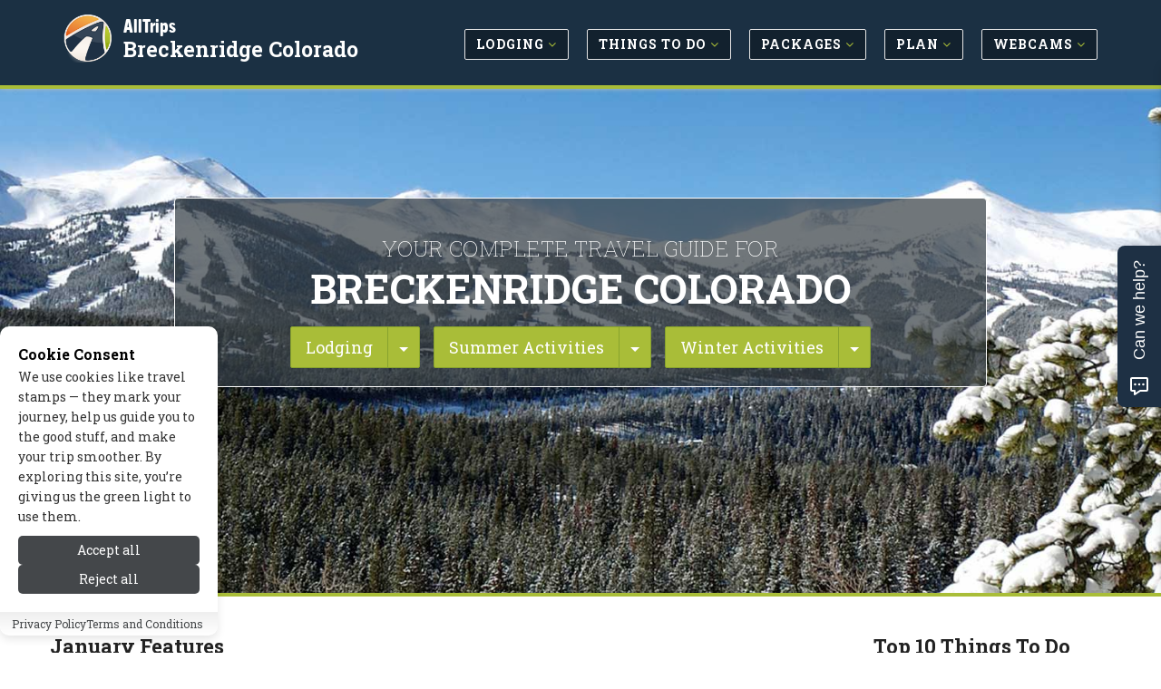

--- FILE ---
content_type: text/html; charset=UTF-8
request_url: https://www.allsummitcounty.com/
body_size: 8643
content:
<!DOCTYPE html>
<!--[if IE 8]> <html lang="en" class="ie8"> <![endif]-->
<!--[if IE 9]> <html lang="en" class="ie9"> <![endif]-->
<!--[if !IE]><!--> <html lang="en"> <!--<![endif]-->


<head>

	
			<title>Breckenridge Colorado Vacation Planner - AllTrips</title>
	
	 
	<meta charset="utf-8">
	<meta name="referrer" content="unsafe-url"> 
	<meta name="viewport" content="width=device-width, initial-scale=1.0" />

			<meta name="description" content="Your complete Breckenridge &amp; Summit County Colorado travel guide, for nearly 15 years! Activities, lodging, and area information."/>
	
	
			
		<link rel="canonical" href="https://www.allsummitcounty.com/" />
	
	<meta name="robots" content="noodp,noydir" /> 
	<meta name="author" content="AllTrips.com" />
	<meta name="csrf-token" content="GT8QCnbMbYtqnRJqqagLiDFblTCHTB3dgki0259P" />
	

	 
	<link rel="shortcut icon" href="https://www.allsummitcounty.com/favicon.ico">

	
	<link rel="apple-touch-icon-precomposed" sizes="144x144" href="/assets/img/apple-touch-icon-144-precomposed.png">
	<link rel="apple-touch-icon-precomposed" sizes="114x114" href="/assets/img/apple-touch-icon-114-precomposed.png">
	<link rel="apple-touch-icon-precomposed" sizes="72x72" href="/assets/img/apple-touch-icon-72-precomposed.png">
	<link rel="apple-touch-icon-precomposed" href="/assets/img/apple-touch-icon-precomposed.png">

	
	<link href='//fonts.googleapis.com/css?family=Roboto+Slab:100,300,400,700' rel='stylesheet' type='text/css'>
	<link href='//fonts.googleapis.com/css?family=Cabin:400,700' rel='stylesheet' type='text/css'>
	<link href='//fonts.googleapis.com/css?family=Raleway:100,400' rel='stylesheet' type='text/css'>

	
	<link rel="stylesheet" href="/css/all.css?id=e4ac7e8dbe15ea97cca18d2bd08bafed">
	
	
	
	
		
	<style>
					.interactive-slider-v2.img-v4 {background: url(https://cdn.allsummitcounty.com/images/home/winter.jpg) top center no-repeat; background-size: cover; width: 100%;}
			</style>
	

	
	<meta property="og:url" content="https://www.allsummitcounty.com"/>
	<meta property="og:type" content="website"/>
	
	
			<meta property="og:title" content="Breckenridge Colorado Vacation Planner"/>	
	
	
			<meta name="og:description" content="Your complete Breckenridge &amp; Summit County Colorado travel guide, for nearly 15 years! Activities, lodging, and area information."/>
		

	
			<meta property="og:image" content="https://cdn.allsummitcounty.com/images/content/1281716279_lg.jpg"/>
	
	
	<meta property="og:site_name" content="AllTrips - Breckenridge Colorado"/>
	<meta property="og:locale" content="en_US"/>
	<meta property="place:location:latitude" content="0" /> 
	<meta property="place:location:longitude" content="0" />
	

	
	

	
	
	

	
	
		
					<!-- Google tag (gtag.js) -->			
			<script>
				// 
				function gtag(){dataLayer.push(arguments);}
				// function loadGoogleAnalytics() {	
					// console.log('GA Loaded!');
					window.dataLayer = window.dataLayer || [];
					
					gtag('js', new Date());

					gtag('config', 'G-J2QHHCGWSH');
					// Load the GA script
					const script = document.createElement('script');
					script.src = 'https://www.googletagmanager.com/gtag/js?id=G-J2QHHCGWSH';
					script.async = true;
					document.head.appendChild(script);
				// }
			</script>
				
		<script type="text/javascript">
			window.google_analytics_uacct = "UA-243037-21";
		</script>
		<script type="text/javascript">
		  var _gaq = _gaq || [];
		  	_gaq.push(['_setAccount', 'UA-243037-21']);
		  	// var pluginUrl = '//www.google-analytics.com/plugins/ga/inpage_linkid.js';
		  	//_gaq.push(['_require', 'inpage_linkid', pluginUrl]);
		  	_gaq.push(['_trackPageview']);
		  setTimeout("_gaq.push(['_trackEvent', '15_seconds', 'read'])",15000);
		  (function() {
		    var ga = document.createElement('script'); ga.type = 'text/javascript'; ga.async = true;
		    ga.src = ('https:' == document.location.protocol ? 'https://' : 'http://') + 'stats.g.doubleclick.net/dc.js';
		    var s = document.getElementsByTagName('script')[0]; s.parentNode.insertBefore(ga, s);
		  })();
		</script>
	
	

	
	
	<script type="application/ld+json">{
    "@context": "https://schema.org",
    "@type": "Organization",
    "name": "AllTrips",
    "url": "https://www.alltrips.com",
    "logo": {
        "@type": "ImageObject",
        "url": "https://www.alltrips.com/img/logo.png"
    }
}</script>
<script type="application/ld+json">{
    "@context": "https://schema.org",
    "@type": "WebSite",
    "name": "AllSummitCounty",
    "url": "https://www.allsummitcounty.com",
    "description": "Your complete Breckenridge & Summit County Colorado travel guide, for nearly 15 years! Activities, lodging, and area information."
}</script>
<script type="application/ld+json">{
    "@context": "https://schema.org",
    "@type": "WebPage",
    "name": "Breckenridge Colorado",
    "description": "Your complete Breckenridge & Summit County Colorado travel guide, for nearly 15 years! Activities, lodging, and area information.",
    "url": "https://www.allsummitcounty.com/"
}</script>
	
	
	

	<script src="/js/app.js?id=84f57a4ea7883e58e2df7b7bebb7492f"></script>

	<link rel="stylesheet" href="https://www.allsummitcounty.com/vendor/devrabiul/laravel-cookie-consent/css/style.css">
	<!-- Hello Travelpayouts -->
</head>
<body class="header-fixed header-fixed-space-v2">

<div data-tf-live="01J5Y4YCC2DBR2MM8BXBQZZN99"></div><script src="//embed.typeform.com/next/embed.js"></script>


	<div class="wrapper">
		
		
		<h1 id="h1">Breckenridge Colorado Vacation Planner</h1>
<div class="microdataBread" itemscope itemtype="https://schema.org/BreadcrumbList">
	<div itemprop="itemListElement" itemscope itemtype="https://schema.org/ListItem">
		<a href="https://www.allsummitcounty.com" itemprop="item">
			<span itemprop="name">Breckenridge Colorado</span>
			<meta itemprop="position" content="1" />
		</a>
	</div>
	
		
	</div>
		
					<div class="header-v8 header-sticky">

	

	

	
	<div class="navbar mega-menu" role="navigation">
		<div class="container">

			
			<div class="res-container">
				<button type="button" class="navbar-toggle" data-toggle="collapse" data-target=".navbar-responsive-collapse">
					<span class="sr-only">Toggle navigation</span>
					<span class="icon-bar"></span>
					<span class="icon-bar"></span>
					<span class="icon-bar"></span>
				</button>

				 
				<div class="navbar-brand logo">
						<img src="/assets/img/logo-badge.png" width="40" height="40" alt="AllTrips">
						<h5><a href="https://www.alltrips.com" onClick="gtag('event', 'main_nav_click', {top_level: 'brand',link_name: 'AllTrips Text'});">AllTrips</a></h5>
						<h4><a href="/" onClick="gtag('event', 'main_nav_click', {top_level: 'brand',link_name: 'Pub Name Text'});">Breckenridge Colorado</a></h4>
				</div>
			</div>

			<div class="collapse navbar-collapse navbar-responsive-collapse">
				<div class="res-container">
					<ul class="nav navbar-nav">

						
															<li class="dropdown">
									<a href="/lodging/" class="main-nav-desktop" onClick="gtag('event', 'main_nav_click', {top_level: 'Lodging',link_name: 'Lodging'});" >
										<span class="btn btn-mainnav">Lodging <i class="fa fa-angle-down at-lime hidden-xs hidden-sm"></i></span>
									</a>
									<ul class="dropdown-menu">
																					<li><a href="/lodging/cabins.php" onClick="gtag('event', 'main_nav_click', {top_level: 'Lodging',link_name: 'Cabins'});"><i class="fa fa-angle-right at-lime"></i> Cabins</a></li>
																					<li><a href="/lodging/pet_friendly.php" onClick="gtag('event', 'main_nav_click', {top_level: 'Lodging',link_name: 'Pet Friendly'});"><i class="fa fa-angle-right at-lime"></i> Pet Friendly</a></li>
																					<li><a href="/lodging/hotels.php" onClick="gtag('event', 'main_nav_click', {top_level: 'Lodging',link_name: 'Hotels'});"><i class="fa fa-angle-right at-lime"></i> Hotels</a></li>
																					<li><a href="/lodging/home_rentals.php" onClick="gtag('event', 'main_nav_click', {top_level: 'Lodging',link_name: 'Vacation Homes'});"><i class="fa fa-angle-right at-lime"></i> Vacation Homes</a></li>
																					<li><a href="/lodging/lodges.php" onClick="gtag('event', 'main_nav_click', {top_level: 'Lodging',link_name: 'Lodges'});"><i class="fa fa-angle-right at-lime"></i> Lodges</a></li>
																					<li><a href="/lodging/bed_breakfast.php" onClick="gtag('event', 'main_nav_click', {top_level: 'Lodging',link_name: 'Bed &amp; Breakfast / Inns'});"><i class="fa fa-angle-right at-lime"></i> Bed &amp; Breakfast / Inns</a></li>
																					<li><a href="/lodging/condos.php" onClick="gtag('event', 'main_nav_click', {top_level: 'Lodging',link_name: 'Condos'});"><i class="fa fa-angle-right at-lime"></i> Condos</a></li>
																					<li><a href="/lodging/resorts.php" onClick="gtag('event', 'main_nav_click', {top_level: 'Lodging',link_name: 'Resorts &amp; Spas'});"><i class="fa fa-angle-right at-lime"></i> Resorts &amp; Spas</a></li>
																					<li><a href="/lodging/ski_in_ski_out.php" onClick="gtag('event', 'main_nav_click', {top_level: 'Lodging',link_name: 'Ski In - Ski Out'});"><i class="fa fa-angle-right at-lime"></i> Ski In - Ski Out</a></li>
																					<li><a href="/lodging/ranches.php" onClick="gtag('event', 'main_nav_click', {top_level: 'Lodging',link_name: 'Guest Ranches'});"><i class="fa fa-angle-right at-lime"></i> Guest Ranches</a></li>
																					<li><a href="/lodging/luxury.php" onClick="gtag('event', 'main_nav_click', {top_level: 'Lodging',link_name: 'Luxury'});"><i class="fa fa-angle-right at-lime"></i> Luxury</a></li>
																					<li><a href="/lodging/motels.php" onClick="gtag('event', 'main_nav_click', {top_level: 'Lodging',link_name: 'Motels'});"><i class="fa fa-angle-right at-lime"></i> Motels</a></li>
																					<li><a href="/rv_camping/" onClick="gtag('event', 'main_nav_click', {top_level: 'Lodging',link_name: 'RV &amp; Camping'});"><i class="fa fa-angle-right at-lime"></i> RV &amp; Camping</a></li>
																			</ul>
								</li>
								
						
															<li class="dropdown">
									<a href="/activities/" class="main-nav-desktop" onClick="gtag('event', 'main_nav_click', {top_level: 'Things to Do',link_name: 'Things to Do'});" >
										<span class="btn btn-mainnav">Things to Do <i class="fa fa-angle-down at-lime hidden-xs hidden-sm"></i></span>
									</a>
									<ul class="dropdown-menu">
																					<li><a href="/summer_recreation/" onClick="gtag('event', 'main_nav_click', {top_level: 'Things to Do',link_name: 'Summer Activities'});"><i class="fa fa-angle-right at-lime"></i> Summer Activities</a></li>
																					<li><a href="/winter_recreation/" onClick="gtag('event', 'main_nav_click', {top_level: 'Things to Do',link_name: 'Winter Activities'});"><i class="fa fa-angle-right at-lime"></i> Winter Activities</a></li>
																					<li><a href="/entertainment/" onClick="gtag('event', 'main_nav_click', {top_level: 'Things to Do',link_name: 'Entertainment'});"><i class="fa fa-angle-right at-lime"></i> Entertainment</a></li>
																					<li><a href="/attractions/" onClick="gtag('event', 'main_nav_click', {top_level: 'Things to Do',link_name: 'Attractions'});"><i class="fa fa-angle-right at-lime"></i> Attractions</a></li>
																					<li><a href="/events/" onClick="gtag('event', 'main_nav_click', {top_level: 'Things to Do',link_name: 'Events'});"><i class="fa fa-angle-right at-lime"></i> Events</a></li>
																			</ul>
								</li>
								
						
															<li class="dropdown">
									<a href="/packages/" class="main-nav-desktop" onClick="gtag('event', 'main_nav_click', {top_level: 'Packages',link_name: 'Packages'});" >
										<span class="btn btn-mainnav">Packages <i class="fa fa-angle-down at-lime hidden-xs hidden-sm"></i></span>
									</a>
									<ul class="dropdown-menu">
																					<li><a href="/packages/summer.php" onClick="gtag('event', 'main_nav_click', {top_level: 'Packages',link_name: 'Summer Packages'});"><i class="fa fa-angle-right at-lime"></i> Summer Packages</a></li>
																					<li><a href="/packages/winter.php" onClick="gtag('event', 'main_nav_click', {top_level: 'Packages',link_name: 'Winter Packages'});"><i class="fa fa-angle-right at-lime"></i> Winter Packages</a></li>
																			</ul>
								</li>
								
						
															<li class="dropdown">
									<a href="/travel_info/" class="main-nav-desktop" onClick="gtag('event', 'main_nav_click', {top_level: 'Plan',link_name: 'Plan'});" >
										<span class="btn btn-mainnav">Plan <i class="fa fa-angle-down at-lime hidden-xs hidden-sm"></i></span>
									</a>
									<ul class="dropdown-menu">
																					<li><a href="/blogs/" onClick="gtag('event', 'main_nav_click', {top_level: 'Plan',link_name: 'Tips &amp; Advice'});"><i class="fa fa-angle-right at-lime"></i> Tips &amp; Advice</a></li>
																					<li><a href="/weather/" onClick="gtag('event', 'main_nav_click', {top_level: 'Plan',link_name: 'Weather &amp; Seasons'});"><i class="fa fa-angle-right at-lime"></i> Weather &amp; Seasons</a></li>
																					<li><a href="/transportation/" onClick="gtag('event', 'main_nav_click', {top_level: 'Plan',link_name: 'Transportation'});"><i class="fa fa-angle-right at-lime"></i> Transportation</a></li>
																					<li><a href="/nearby_towns/" onClick="gtag('event', 'main_nav_click', {top_level: 'Plan',link_name: 'Nearby Towns'});"><i class="fa fa-angle-right at-lime"></i> Nearby Towns</a></li>
																			</ul>
								</li>
								
						
															<li class="dropdown">
									<a href="/media/" class="main-nav-desktop" onClick="gtag('event', 'main_nav_click', {top_level: 'Webcams',link_name: 'Webcams'});" >
										<span class="btn btn-mainnav">Webcams <i class="fa fa-angle-down at-lime hidden-xs hidden-sm"></i></span>
									</a>
									<ul class="dropdown-menu">
																					<li><a href="/media/" onClick="gtag('event', 'main_nav_click', {top_level: 'Webcams',link_name: 'All Media'});"><i class="fa fa-angle-right at-lime"></i> All Media</a></li>
																			</ul>
								</li>
								
						
						


					</ul>
				</div>
			</div>
		</div>
	</div>
	
	
</div>				

		
		

<div class="interactive-slider-v2 img-v4">
	<div class="container home rounded">
			
							<h1><span style='font-size: 2.4rem; font-weight: 100; margin: 0 0 0 0px; font-family: Roboto Slab,sans-serif; color: #fff'>Your Complete Travel Guide For</span><br>
						Breckenridge Colorado</h1>
			
						<div class="btn-group">
			  <button type="button" class="btn btn-lime btn-lg"><a href="/lodging/" onClick="_gaq.push(['_trackEvent', 'Nav-Home', 'Lodging', 'Lodging']);">Lodging</a></button>
			  <button type="button" class="btn btn-lime btn-lg dropdown-toggle" data-toggle="dropdown" aria-haspopup="true" aria-expanded="false">
			    <span class="caret"></span>
			    <span class="sr-only">Toggle Dropdown</span>
			  </button>
				<ul class="dropdown-menu">
											<li><a href="/lodging/cabins.php" onClick="_gaq.push(['_trackEvent', 'Nav-Home', 'Lodging', 'Cabins']);"><i class="fa fa-angle-right at-lime"></i> Cabins</a></li>
											<li><a href="/lodging/pet_friendly.php" onClick="_gaq.push(['_trackEvent', 'Nav-Home', 'Lodging', 'Pet Friendly']);"><i class="fa fa-angle-right at-lime"></i> Pet Friendly</a></li>
											<li><a href="/lodging/hotels.php" onClick="_gaq.push(['_trackEvent', 'Nav-Home', 'Lodging', 'Hotels']);"><i class="fa fa-angle-right at-lime"></i> Hotels</a></li>
											<li><a href="/lodging/home_rentals.php" onClick="_gaq.push(['_trackEvent', 'Nav-Home', 'Lodging', 'Vacation Homes']);"><i class="fa fa-angle-right at-lime"></i> Vacation Homes</a></li>
											<li><a href="/lodging/lodges.php" onClick="_gaq.push(['_trackEvent', 'Nav-Home', 'Lodging', 'Lodges']);"><i class="fa fa-angle-right at-lime"></i> Lodges</a></li>
											<li><a href="/lodging/bed_breakfast.php" onClick="_gaq.push(['_trackEvent', 'Nav-Home', 'Lodging', 'Bed &amp; Breakfast / Inns']);"><i class="fa fa-angle-right at-lime"></i> Bed &amp; Breakfast / Inns</a></li>
											<li><a href="/lodging/condos.php" onClick="_gaq.push(['_trackEvent', 'Nav-Home', 'Lodging', 'Condos']);"><i class="fa fa-angle-right at-lime"></i> Condos</a></li>
											<li><a href="/lodging/resorts.php" onClick="_gaq.push(['_trackEvent', 'Nav-Home', 'Lodging', 'Resorts &amp; Spas']);"><i class="fa fa-angle-right at-lime"></i> Resorts &amp; Spas</a></li>
											<li><a href="/lodging/ski_in_ski_out.php" onClick="_gaq.push(['_trackEvent', 'Nav-Home', 'Lodging', 'Ski In - Ski Out']);"><i class="fa fa-angle-right at-lime"></i> Ski In - Ski Out</a></li>
											<li><a href="/lodging/ranches.php" onClick="_gaq.push(['_trackEvent', 'Nav-Home', 'Lodging', 'Guest Ranches']);"><i class="fa fa-angle-right at-lime"></i> Guest Ranches</a></li>
											<li><a href="/lodging/luxury.php" onClick="_gaq.push(['_trackEvent', 'Nav-Home', 'Lodging', 'Luxury']);"><i class="fa fa-angle-right at-lime"></i> Luxury</a></li>
											<li><a href="/lodging/motels.php" onClick="_gaq.push(['_trackEvent', 'Nav-Home', 'Lodging', 'Motels']);"><i class="fa fa-angle-right at-lime"></i> Motels</a></li>
											<li><a href="/rv_camping/" onClick="_gaq.push(['_trackEvent', 'Nav-Home', 'Lodging', 'RV &amp; Camping']);"><i class="fa fa-angle-right at-lime"></i> RV &amp; Camping</a></li>
											<li role="separator" class="divider"></li>
				    <li class="last"><a href="/lodging/">View all <i class="fa fa-arrow-right"></i></a></li>
				</ul>
			</div>
						<div class="btn-group">
			  <button type="button" class="btn btn-lime btn-lg"><a href="/summer_recreation/" onClick="_gaq.push(['_trackEvent', 'Nav-Home', 'Summer Activities', 'Summer Activities']);">Summer Activities</a></button>
			  <button type="button" class="btn btn-lime btn-lg dropdown-toggle" data-toggle="dropdown" aria-haspopup="true" aria-expanded="false">
			    <span class="caret"></span>
			    <span class="sr-only">Toggle Dropdown</span>
			  </button>
				<ul class="dropdown-menu">
											<li><a href="/entertainment/guides_tours.php" onClick="_gaq.push(['_trackEvent', 'Nav-Home', 'Summer Activities', 'Guided Tours']);"><i class="fa fa-angle-right at-lime"></i> Guided Tours</a></li>
											<li><a href="/summer_recreation/whitewater_rafting.php" onClick="_gaq.push(['_trackEvent', 'Nav-Home', 'Summer Activities', 'Whitewater Rafting']);"><i class="fa fa-angle-right at-lime"></i> Whitewater Rafting</a></li>
											<li><a href="/summer_recreation/atv_offroad.php" onClick="_gaq.push(['_trackEvent', 'Nav-Home', 'Summer Activities', 'ATV Rentals &amp; Tours']);"><i class="fa fa-angle-right at-lime"></i> ATV Rentals &amp; Tours</a></li>
											<li><a href="/summer_recreation/horseback_riding.php" onClick="_gaq.push(['_trackEvent', 'Nav-Home', 'Summer Activities', 'Horseback Riding']);"><i class="fa fa-angle-right at-lime"></i> Horseback Riding</a></li>
											<li><a href="/summer_recreation/biking.php" onClick="_gaq.push(['_trackEvent', 'Nav-Home', 'Summer Activities', 'Mountain Biking']);"><i class="fa fa-angle-right at-lime"></i> Mountain Biking</a></li>
											<li><a href="/entertainment/fun_for_kids.php" onClick="_gaq.push(['_trackEvent', 'Nav-Home', 'Summer Activities', 'Kids Activities']);"><i class="fa fa-angle-right at-lime"></i> Kids Activities</a></li>
											<li><a href="/summer_recreation/fishing.php" onClick="_gaq.push(['_trackEvent', 'Nav-Home', 'Summer Activities', 'Fishing']);"><i class="fa fa-angle-right at-lime"></i> Fishing</a></li>
											<li><a href="/summer_recreation/golf_courses.php" onClick="_gaq.push(['_trackEvent', 'Nav-Home', 'Summer Activities', 'Golf Courses']);"><i class="fa fa-angle-right at-lime"></i> Golf Courses</a></li>
											<li><a href="/summer_recreation/chairlift_gondola_rides.php" onClick="_gaq.push(['_trackEvent', 'Nav-Home', 'Summer Activities', 'Ziplines &amp; Gondola Rides']);"><i class="fa fa-angle-right at-lime"></i> Ziplines &amp; Gondola Rides</a></li>
											<li><a href="/summer_recreation/boating.php" onClick="_gaq.push(['_trackEvent', 'Nav-Home', 'Summer Activities', 'Boating']);"><i class="fa fa-angle-right at-lime"></i> Boating</a></li>
											<li><a href="/summer_recreation/canoe_kayak.php" onClick="_gaq.push(['_trackEvent', 'Nav-Home', 'Summer Activities', 'Kayak, Canoe &amp; SUP']);"><i class="fa fa-angle-right at-lime"></i> Kayak, Canoe &amp; SUP</a></li>
											<li><a href="/summer_recreation/hunting.php" onClick="_gaq.push(['_trackEvent', 'Nav-Home', 'Summer Activities', 'Hunting']);"><i class="fa fa-angle-right at-lime"></i> Hunting</a></li>
											<li><a href="/summer_recreation/alpine_slide.php" onClick="_gaq.push(['_trackEvent', 'Nav-Home', 'Summer Activities', 'Alpine Slide']);"><i class="fa fa-angle-right at-lime"></i> Alpine Slide</a></li>
											<li><a href="/entertainment/rentals.php" onClick="_gaq.push(['_trackEvent', 'Nav-Home', 'Summer Activities', 'Outdoor Rentals']);"><i class="fa fa-angle-right at-lime"></i> Outdoor Rentals</a></li>
											<li><a href="/summer_recreation/hiking_backpacking.php" onClick="_gaq.push(['_trackEvent', 'Nav-Home', 'Summer Activities', 'Hiking']);"><i class="fa fa-angle-right at-lime"></i> Hiking</a></li>
											<li><a href="/rv_camping/" onClick="_gaq.push(['_trackEvent', 'Nav-Home', 'Summer Activities', 'Camping &amp; RV']);"><i class="fa fa-angle-right at-lime"></i> Camping &amp; RV</a></li>
											<li><a href="/summer_recreation/climbing.php" onClick="_gaq.push(['_trackEvent', 'Nav-Home', 'Summer Activities', 'Rock Climbing']);"><i class="fa fa-angle-right at-lime"></i> Rock Climbing</a></li>
											<li><a href="/summer_recreation/motorcycle.php" onClick="_gaq.push(['_trackEvent', 'Nav-Home', 'Summer Activities', 'Motorcycle Rental &amp; Tours']);"><i class="fa fa-angle-right at-lime"></i> Motorcycle Rental &amp; Tours</a></li>
											<li role="separator" class="divider"></li>
				    <li class="last"><a href="/summer_recreation/">View all <i class="fa fa-arrow-right"></i></a></li>
				</ul>
			</div>
						<div class="btn-group">
			  <button type="button" class="btn btn-lime btn-lg"><a href="/winter_recreation/" onClick="_gaq.push(['_trackEvent', 'Nav-Home', 'Winter Activities', 'Winter Activities']);">Winter Activities</a></button>
			  <button type="button" class="btn btn-lime btn-lg dropdown-toggle" data-toggle="dropdown" aria-haspopup="true" aria-expanded="false">
			    <span class="caret"></span>
			    <span class="sr-only">Toggle Dropdown</span>
			  </button>
				<ul class="dropdown-menu">
											<li><a href="/skiing/" onClick="_gaq.push(['_trackEvent', 'Nav-Home', 'Winter Activities', 'Skiing']);"><i class="fa fa-angle-right at-lime"></i> Skiing</a></li>
											<li><a href="/winter_recreation/snowmobiling.php" onClick="_gaq.push(['_trackEvent', 'Nav-Home', 'Winter Activities', 'Snowmobiling']);"><i class="fa fa-angle-right at-lime"></i> Snowmobiling</a></li>
											<li><a href="/winter_recreation/snowshoeing.php" onClick="_gaq.push(['_trackEvent', 'Nav-Home', 'Winter Activities', 'Snowshoeing']);"><i class="fa fa-angle-right at-lime"></i> Snowshoeing</a></li>
											<li><a href="/winter_recreation/dog_sledding.php" onClick="_gaq.push(['_trackEvent', 'Nav-Home', 'Winter Activities', 'Dog Sledding']);"><i class="fa fa-angle-right at-lime"></i> Dog Sledding</a></li>
											<li><a href="/winter_recreation/snow_tubing.php" onClick="_gaq.push(['_trackEvent', 'Nav-Home', 'Winter Activities', 'Snow Tubing']);"><i class="fa fa-angle-right at-lime"></i> Snow Tubing</a></li>
											<li><a href="/winter_recreation/sleigh_rides.php" onClick="_gaq.push(['_trackEvent', 'Nav-Home', 'Winter Activities', 'Sleigh Rides']);"><i class="fa fa-angle-right at-lime"></i> Sleigh Rides</a></li>
											<li><a href="/entertainment/guides_tours.php" onClick="_gaq.push(['_trackEvent', 'Nav-Home', 'Winter Activities', 'Guided Tours']);"><i class="fa fa-angle-right at-lime"></i> Guided Tours</a></li>
											<li><a href="/winter_recreation/snowbiking.php" onClick="_gaq.push(['_trackEvent', 'Nav-Home', 'Winter Activities', 'Snowbiking']);"><i class="fa fa-angle-right at-lime"></i> Snowbiking</a></li>
											<li><a href="/winter_recreation/ice_skating.php" onClick="_gaq.push(['_trackEvent', 'Nav-Home', 'Winter Activities', 'Ice Skating']);"><i class="fa fa-angle-right at-lime"></i> Ice Skating</a></li>
											<li><a href="/entertainment/rentals.php" onClick="_gaq.push(['_trackEvent', 'Nav-Home', 'Winter Activities', 'Outdoor Rentals']);"><i class="fa fa-angle-right at-lime"></i> Outdoor Rentals</a></li>
											<li role="separator" class="divider"></li>
				    <li class="last"><a href="/winter_recreation/">View all <i class="fa fa-arrow-right"></i></a></li>
				</ul>
			</div>
				</div>
</div>




<div class="container content-sm">
	<div class="row">
		<div class="col-md-9 md-margin-bottom-50">

			
							<div class="row">
					<h2 class="title-v4">January Features</h2>
											<div class="featured-grid col-sm-12 col-md-6">
							<div class="hover-container">
								<div class="featured-image">
									<a href="/winter_recreation/snowmobiling.php" onClick="_gaq.push(['_trackEvent', 'Nav-Featured-Image', '/', 'Snowmobiling']);">
																				<img class="img-responsive hover-image" width="400" height="240" src="https://cdn.allsummitcounty.com/images/content/5883_7172_Breckenridge_Colorado_Snowmobiling_lg.jpg" alt="">
									</a>
								</div>
								<div class="hover-middle">
									<a href="/winter_recreation/snowmobiling.php" onClick="_gaq.push(['_trackEvent', 'Nav-Featured-Image', '/', 'Snowmobiling']);">
										<div class="hover-text">Read More...</div>
									</a>
								</div>
							
								<a href="/winter_recreation/snowmobiling.php" onClick="_gaq.push(['_trackEvent', 'Nav-Featured-Headline', '/', 'Snowmobiling']);">
									<h3>Snowmobiling <i class="fa fa-arrow-right"></i></h3>
								</a>
							</div>	
							<p>Choose your thrill in Summit County—powder fields or groomed trails, snowmobiling here promises unforgettable adventures for all skill levels! <a href="/winter_recreation/snowmobiling.php" onClick="_gaq.push(['_trackEvent', 'Nav-Featured-LearnMore', '/', 'Snowmobiling']);">Learn more <i class="fa fa-arrow-right"></i></a></p>
						</div>
											<div class="featured-grid col-sm-12 col-md-6">
							<div class="hover-container">
								<div class="featured-image">
									<a href="/ski_resorts/" onClick="_gaq.push(['_trackEvent', 'Nav-Featured-Image', '/', 'Ski Resorts']);">
																				<img class="img-responsive hover-image" width="400" height="240" src="https://cdn.allsummitcounty.com/images/content/5824_7076_Breckenridge_Colorado_Ski_Resorts_lg.jpg" alt="">
									</a>
								</div>
								<div class="hover-middle">
									<a href="/ski_resorts/" onClick="_gaq.push(['_trackEvent', 'Nav-Featured-Image', '/', 'Ski Resorts']);">
										<div class="hover-text">Read More...</div>
									</a>
								</div>
							
								<a href="/ski_resorts/" onClick="_gaq.push(['_trackEvent', 'Nav-Featured-Headline', '/', 'Ski Resorts']);">
									<h3>Ski Resorts <i class="fa fa-arrow-right"></i></h3>
								</a>
							</div>	
							<p>Explore Summit County’s top ski resorts—each mountain offers world-class skiing, snowboarding, and vibrant shops and dining off the slopes! <a href="/ski_resorts/" onClick="_gaq.push(['_trackEvent', 'Nav-Featured-LearnMore', '/', 'Ski Resorts']);">Learn more <i class="fa fa-arrow-right"></i></a></p>
						</div>
											<div class="featured-grid col-sm-12 col-md-6">
							<div class="hover-container">
								<div class="featured-image">
									<a href="/winter_recreation/ice_skating.php" onClick="_gaq.push(['_trackEvent', 'Nav-Featured-Image', '/', 'Try Ice Skating']);">
																				<img class="img-responsive hover-image" width="400" height="240" src="https://cdn.allsummitcounty.com/images/content/5878_7167_Breckenridge_Ice_Skating_lg.jpg" alt="">
									</a>
								</div>
								<div class="hover-middle">
									<a href="/winter_recreation/ice_skating.php" onClick="_gaq.push(['_trackEvent', 'Nav-Featured-Image', '/', 'Try Ice Skating']);">
										<div class="hover-text">Read More...</div>
									</a>
								</div>
							
								<a href="/winter_recreation/ice_skating.php" onClick="_gaq.push(['_trackEvent', 'Nav-Featured-Headline', '/', 'Try Ice Skating']);">
									<h3>Try Ice Skating <i class="fa fa-arrow-right"></i></h3>
								</a>
							</div>	
							<p>Enjoy ice skating in the mountains, the perfect winter treat to share with family and friends! <a href="/winter_recreation/ice_skating.php" onClick="_gaq.push(['_trackEvent', 'Nav-Featured-LearnMore', '/', 'Try Ice Skating']);">Learn more <i class="fa fa-arrow-right"></i></a></p>
						</div>
											<div class="featured-grid col-sm-12 col-md-6">
							<div class="hover-container">
								<div class="featured-image">
									<a href="/winter_recreation/sleigh_rides.php" onClick="_gaq.push(['_trackEvent', 'Nav-Featured-Image', '/', 'Sleigh Rides']);">
																				<img class="img-responsive hover-image" width="400" height="240" src="https://cdn.allsummitcounty.com/images/content/5880_7164_Breckenridge_Sleigh_Rides_lg.jpg" alt="">
									</a>
								</div>
								<div class="hover-middle">
									<a href="/winter_recreation/sleigh_rides.php" onClick="_gaq.push(['_trackEvent', 'Nav-Featured-Image', '/', 'Sleigh Rides']);">
										<div class="hover-text">Read More...</div>
									</a>
								</div>
							
								<a href="/winter_recreation/sleigh_rides.php" onClick="_gaq.push(['_trackEvent', 'Nav-Featured-Headline', '/', 'Sleigh Rides']);">
									<h3>Sleigh Rides <i class="fa fa-arrow-right"></i></h3>
								</a>
							</div>	
							<p>Discover winter magic in Breckenridge with a cozy sleigh ride! From scenic tours to dinner rides, explore unforgettable sleigh adventures here. <a href="/winter_recreation/sleigh_rides.php" onClick="_gaq.push(['_trackEvent', 'Nav-Featured-LearnMore', '/', 'Sleigh Rides']);">Learn more <i class="fa fa-arrow-right"></i></a></p>
						</div>
									</div>
						

			<div class="col-sm-12"><hr></div>

			
							<div class="row">
					<h2 class="title-v4">Vacation Inspiration: Live Cams, Videos & More!</h2>
											<div class="featured-grid col-sm-12 col-md-6">
							<a href="https://www.allsummitcounty.com/media/breckenridge_resort_base_of_peak_8" onClick="_gaq.push(['_trackEvent', 'Nav-Media-Image', '/', 'Breckenridge Resort - Base of Peak 8']);"><img class="img-responsive" width="400" height="240" src="https://cdn.alltripcams.com/thumbs/breckenridge-resort-base-of-peak-8_17-md.jpg" alt="Breckenridge Resort - Base of Peak 8"></a>
							<a href="https://www.allsummitcounty.com/media/breckenridge_resort_base_of_peak_8" onClick="_gaq.push(['_trackEvent', 'Nav-Media-Headline', '/', 'Breckenridge Resort - Base of Peak 8']);">
								<h3>Breckenridge Resort - Base of Peak 8 <i class="fa fa-arrow-right"></i></h3>
							</a>	
						</div>
											<div class="featured-grid col-sm-12 col-md-6">
							<a href="https://www.allsummitcounty.com/media/frisco_bay_marina" onClick="_gaq.push(['_trackEvent', 'Nav-Media-Image', '/', 'Frisco Bay Marina']);"><img class="img-responsive" width="400" height="240" src="https://cdn.alltripcams.com/thumbs/frisco-bay-marina_227-md.jpg" alt="Frisco Bay Marina"></a>
							<a href="https://www.allsummitcounty.com/media/frisco_bay_marina" onClick="_gaq.push(['_trackEvent', 'Nav-Media-Headline', '/', 'Frisco Bay Marina']);">
								<h3>Frisco Bay Marina <i class="fa fa-arrow-right"></i></h3>
							</a>	
						</div>
									</div>
						

			<div class="col-sm-12"><hr></div>

			<div class="row">

				
								<div class="row">
					<div class="col-sm-12">
						<h2 class="title-v4">Lodging <small>In the Spotlight | 
							<a href="/lodging/">View all lodging <i class="fa fa-arrow-right"></i></a>
							</small>
						</h2>	
						<div class="spotlights">
							<div class="masonry-box">
								
																	<div class="blog-grid masonry-box-in col-4">
										<div class="spotlight-image">
											<a href="https://www.allsummitcounty.com/tosite.php?url=BLxK2&amp;pageid=5737&amp;target=text" rel="nofollow" target="_blank" onClick="_gaq.push(['_trackEvent', 'Ads-ToSite-Text', '/', '334860']); gtag('event', 'tosite_click', {target: 'text', page_path: '/', content_id: '334860'}); storeClick('334860','5737','text','18.190.25.163','GT8QCnbMbYtqnRJqqagLiDFblTCHTB3dgki0259P');">
												<h4 class="spotlight-title">Go To New Heights!</h4>
											</a>
											<a href="https://www.allsummitcounty.com/tosite.php?url=BLxK2&amp;pageid=5737&amp;target=image" rel="nofollow" target="_blank" onClick="_gaq.push(['_trackEvent', 'Ads-ToSite-Image', '/', '334860']); gtag('event', 'tosite_click', {target: 'image', page_path: '/', content_id: '334860'}); storeClick('334860','5737','image','18.190.25.163','GT8QCnbMbYtqnRJqqagLiDFblTCHTB3dgki0259P');">
												<img class="img-responsive" width="300" height="200"  src="https://cdn.allsummitcounty.com/images/cligfx/296597_20210219.jpg" alt="Spotlight">
											</a>
											<p class="advert">advertisement</p>
										</div>
										<p><a href="https://www.allsummitcounty.com/tosite.php?url=BLxK2&amp;pageid=5737&amp;target=title" rel="nofollow" target="_blank" onClick="_gaq.push(['_trackEvent', 'Ads-ToSite-Title', '/', '334860']); gtag('event', 'tosite_click', {target: 'title', page_path: '/', content_id: '334860'}); storeClick('334860','5737','title','18.190.25.163','GT8QCnbMbYtqnRJqqagLiDFblTCHTB3dgki0259P');">Grand Lodge on Peak 7</a></p>
									</div>
																	<div class="blog-grid masonry-box-in col-4">
										<div class="spotlight-image">
											<a href="https://www.allsummitcounty.com/tosite.php?url=86kw2&amp;pageid=5737&amp;target=text" rel="nofollow" target="_blank" onClick="_gaq.push(['_trackEvent', 'Ads-ToSite-Text', '/', '334841']); gtag('event', 'tosite_click', {target: 'text', page_path: '/', content_id: '334841'}); storeClick('334841','5737','text','18.190.25.163','GT8QCnbMbYtqnRJqqagLiDFblTCHTB3dgki0259P');">
												<h4 class="spotlight-title">Grand Times Start Here!</h4>
											</a>
											<a href="https://www.allsummitcounty.com/tosite.php?url=86kw2&amp;pageid=5737&amp;target=image" rel="nofollow" target="_blank" onClick="_gaq.push(['_trackEvent', 'Ads-ToSite-Image', '/', '334841']); gtag('event', 'tosite_click', {target: 'image', page_path: '/', content_id: '334841'}); storeClick('334841','5737','image','18.190.25.163','GT8QCnbMbYtqnRJqqagLiDFblTCHTB3dgki0259P');">
												<img class="img-responsive" width="300" height="200"  src="https://cdn.allsummitcounty.com/images/cligfx/296595_20210219.jpg" alt="Spotlight">
											</a>
											<p class="advert">advertisement</p>
										</div>
										<p><a href="https://www.allsummitcounty.com/tosite.php?url=86kw2&amp;pageid=5737&amp;target=title" rel="nofollow" target="_blank" onClick="_gaq.push(['_trackEvent', 'Ads-ToSite-Title', '/', '334841']); gtag('event', 'tosite_click', {target: 'title', page_path: '/', content_id: '334841'}); storeClick('334841','5737','title','18.190.25.163','GT8QCnbMbYtqnRJqqagLiDFblTCHTB3dgki0259P');">Grand Timber Lodge</a></p>
									</div>
																
							</div>
						</div>
					</div>
				</div>
								
				
							</div>


			
			
		</div>
				

		
		<div class="col-md-3">

			
											<div class="col-sm-12 m-b-30">
					<h3 class="title-v4">Top 10 Things to Do in the Winter</h3>
					<ol><li><a href="https://www.allsummitcounty.com/skiing/">Go Skiing or Snowboarding</a></li>
<li><a href="https://www.allsummitcounty.com/skiing/hut_trips.php">Go on a Backcountry Hut Trip</a></li>
<li><a href="https://www.allsummitcounty.com/skiing/night_skiing.php">Night Skiing at Keystone</a></li>
<li><a href="https://www.allsummitcounty.com/winter_recreation/snowmobiling.php">Snowmobile along the Vail Pass Recreation Area</a></li>
<li><a href="https://www.allsummitcounty.com/skiing/cross_country_skiing.php">Cross Country Ski through the White River Forest</a></li>
<li><a href="https://www.allsummitcounty.com/winter_recreation/snow_tubing.php">Take the Family Snow Tubing</a></li>
<li><a href="https://www.allsummitcounty.com/winter_recreation/snowbiking.php">Try Snow Biking at Keystone Resort</a></li>
<li><a href="https://www.allsummitcounty.com/winter_recreation/dog_sledding.php">Go Dog Sledding or on a Sleigh Ride</a></li>
<li><a href="https://www.allsummitcounty.com/history_museums/barney_ford_house_museum.php">Stop by the Barney Ford House and Museum</a></li>
<li><a href="https://www.allsummitcounty.com/entertainment/">Shopping, Dining, and Entertainment in Downtown Breckenridge</a></li></ol>
				</div>
							
			
			<div class="col-sm-12">
							</div>

		</div>
				
	</div>
</div>




		
		
		
		<div class="footer-v8">
	
	<footer class="footer">
		<div class="container">
			<div class="row">
				
				<div class="col-md-3 col-sm-6 md-margin-bottom-50">
					<h2>About Us</h2>
					<p><strong>Since 1995</strong>, we've built travel guides that promote great outdoor destinations.</p>
					<a href="https://www.alltrips.com/about">Read our story <i class="fa fa-arrow-right"></i></a>
				</div>
				
				<div class="col-md-3 col-sm-6 md-margin-bottom-50">
					<h2>Exclusive Specials</h2>
					<p><strong>Subscribe</strong> to our newsletter to receive exlusive specials and travel deals!</p>
					<a href="https://www.allsummitcounty.com/modal/travelnews" data-toggle="modal" data-target="#smallModal" onClick="_gaq.push(['_trackEvent', 'Newsletter', 'Footer', 'Sign Up and Save']);">Sign Up and Save <i class="fa fa-arrow-right margin-left-5"></i></a>
				</div>
				
				<div class="col-md-3 col-sm-6 md-margin-bottom-50">
					<h2>List Your Business</h2>
					
											<p><strong>Connect with travelers</strong> planning a visit to Breckenridge Colorado.</p>
						<a href="
														/signup/index.php?type=a&pageid=5737" onclick="_gaq.push(['_trackEvent', 'SignupClick', 'List your business with AllTrips today - Footer', '5737']);" id="orgAct-list">Get Listed Today <i class="fa fa-arrow-right"></i></a>
									</div>
				
				<div class="col-md-3 col-sm-6 md-margin-bottom-50">
					<h2>Follow Us</h2>
					<p><strong>Give us a follow</strong> if you want to be kept up to date about what’s happening!</p>
					<ul class="social-icon-list margin-bottom-20">
						<li><a href="https://www.facebook.com/AllTripsDotCom/" target="_blank"><i class="rounded-x fa fa-facebook"></i></a></li>
					</ul>
				</div>
			</div>
		</div>
	</footer>

	<footer class="copyright">
		<div class="container">
			<ul class="list-inline terms-menu">
				<li><a href="https://www.alltrips.com/contact/">Contact Us</a></li>
									<li><a href="/resources/site_map.php">Site Map</a></li>
								<li><a href="https://www.alltrips.com/privacy/">Privacy and Policy</a></li>
				<li><a onclick="showHideToggleCookiePreferencesModal()">Manage Cookies</a></li>
			</ul>
			<p>2026 &copy; All Rights Reserved.</p>
		</div>
	</footer>

		
</div>
		
		
		<div class="modal fade" id="largeModal" tabindex="-1" role="dialog" aria-labelledby="largeModal">
    <div class="modal-dialog modal-lg" role="document">
        <div class="modal-content">
        </div>
    </div>
</div>


<div class="modal fade" id="smallModal" tabindex="-1" role="dialog" aria-labelledby="smallModal">
  <div class="modal-dialog modal-sm">
    <div class="modal-content">
    </div>
  </div>
</div>
	</div>

	


	<script async defer src="//assets.pinterest.com/js/pinit.js"></script>

	<!--[if lt IE 9]>
		<script src="assets/plugins/respond.js"></script>
		<script src="assets/plugins/html5shiv.js"></script>
		<script src="assets/plugins/placeholder-IE-fixes.js"></script>
	<![endif]-->

	
	<script></script>

	
  <script>
    var baseURL = 'https://www.allsummitcounty.com';
    var pageid = 5737;
    var page_orgid = 0;
  </script>
	

	
		

	<!-- Main Cookie Consent Banner -->
<div class="cookie-consent-root
    cookie-consent-hide
    
    consent-layout-box
    theme-default"
     data-cookie-prefix="laravel-app_2026"
     data-cookie-lifetime="365"
     data-reject-lifetime="7"
     role="dialog"
     aria-modal="true"
     aria-label="Cookie consent banner"
>
    <div class="cookie-consent-container">
        <div class="cookie-consent-content-container">
            <div class="cookie-consent-content">
                <h2 class="cookie-consent-content-title">
                    Cookie Consent
                </h2>
                <div class="cookie-consent-content-description">
                    <p>We use cookies like travel stamps — they mark your journey, help us guide you to the good stuff, and make your trip smoother. By exploring this site, you’re giving us the green light to use them.</p>
                </div>
            </div>

            <div class="cookie-consent-button-container">
                <div class="cookie-consent-button-action flip-button">
                    <button type="button" class="cookie-consent-accept" aria-label="Accept all cookies">
                        Accept all
                    </button>
                    <button type="button" class="cookie-consent-reject" aria-label="Reject all cookies">
                        Reject all
                    </button>
                </div>
                            </div>
        </div>
    </div>

            <div class="cookie-consent-links-container">
            <ul class="cookie-consent-links-list">
                                    <li class="cookie-consent-link-item">
                        <a target="_blank" rel="noopener noreferrer" href="https://www.alltrips.com/privacy/"
                           class="cookie-consent-link">
                            Privacy Policy
                        </a>
                    </li>
                                    <li class="cookie-consent-link-item">
                        <a target="_blank" rel="noopener noreferrer" href="https://www.alltrips.com/terms-of-service"
                           class="cookie-consent-link">
                            Terms and Conditions
                        </a>
                    </li>
                            </ul>
        </div>
    </div>

<!-- Cookie Preferences Modal -->
<div id="cookie-preferences-modal" class="cookie-preferences-modal" aria-hidden="true">
    <div class="cookie-preferences-modal-overlay" tabindex="-1"></div>
    <div class="cookie-preferences-modal-content" role="document">
        <div class="cookie-preferences-modal-header">
            <h2 id="cookie-modal-title" class="cookie-preferences-modal-title">
                Cookie Preferences
            </h2>
            <button type="button" class="cookie-preferences-modal-close" aria-label="Close cookie preferences">
                <svg width="12" height="12" viewBox="0 0 16 16" fill="none" xmlns="http://www.w3.org/2000/svg"
                     aria-hidden="true">
                    <path d="M12 4L4 12" stroke="currentColor" stroke-width="2" stroke-linecap="round"/>
                    <path d="M4 4L12 12" stroke="currentColor" stroke-width="2" stroke-linecap="round"/>
                </svg>
            </button>
        </div>
        <div class="cookie-preferences-modal-body">
            <p class="cookie-preferences-intro">
                You can customize your cookie preferences below.
            </p>

            <div class="cookie-categories">
                                                            <div class="cookie-category cookie-category-necessary">
                            <div class="cookie-category-header">
                                <h3 class="cookie-category-title">Essential Cookies</h3>
                                <label class="cookie-toggle">
                                    <input type="checkbox"
                                           disabled checked
                                           data-category="necessary"
                                           aria-label="Essential Cookies toggle">
                                    <span class="cookie-toggle-slider"></span>
                                </label>
                            </div>
                            <p class="cookie-category-description">These cookies are essential for the website to function properly.</p>
                        </div>
                                                                                <div class="cookie-category cookie-category-analytics">
                            <div class="cookie-category-header">
                                <h3 class="cookie-category-title">Analytics Cookies</h3>
                                <label class="cookie-toggle">
                                    <input type="checkbox"
                                           
                                           data-category="analytics"
                                           aria-label="Analytics Cookies toggle">
                                    <span class="cookie-toggle-slider"></span>
                                </label>
                            </div>
                            <p class="cookie-category-description">These cookies help us understand how visitors interact with our website.</p>
                        </div>
                                                                                <div class="cookie-category cookie-category-marketing">
                            <div class="cookie-category-header">
                                <h3 class="cookie-category-title">Marketing Cookies</h3>
                                <label class="cookie-toggle">
                                    <input type="checkbox"
                                           
                                           data-category="marketing"
                                           aria-label="Marketing Cookies toggle">
                                    <span class="cookie-toggle-slider"></span>
                                </label>
                            </div>
                            <p class="cookie-category-description">These cookies are used for advertising and tracking purposes.</p>
                        </div>
                                                                                    </div>
        </div>
        <div class="cookie-preferences-modal-footer">
            <div class="cookie-preferences-modal-button-group">
                <button type="button" class="cookie-consent-accept primary-button">
                    Accept all
                </button>
                <button type="button" class="cookie-consent-reject primary-button">
                    Reject all
                </button>
            </div>
            <div class="cookie-preferences-modal-save">
                <button type="button" class="cookie-preferences-save primary-button">
                    Save preferences
                </button>
            </div>
        </div>
    </div>
</div>

<script src="https://www.allsummitcounty.com/vendor/devrabiul/laravel-cookie-consent/js/script.js"></script><script src="https://www.allsummitcounty.com/laravel-cookie-consent/script-utils"></script>

<script type="text/javascript">
    "use strict";
    // Load analytics/tracking services based on preferences

    // Then define your service loader
    window.loadCookieCategoriesEnabledServices = function () {
        const preferences = getCookiePreferences();
        if (!preferences) return;

                                                        try {
                    if (preferences?.analytics) {
                        const action = "loadGoogleAnalytics";
                        if (typeof window[action] === "function") {
                            window[action]();
                        }
                    }
                } catch (exception) {
                    console.info(exception)
                }
                                                try {
                    if (preferences?.marketing) {
                        const action = "loadFacebookPixel";
                        if (typeof window[action] === "function") {
                            window[action]();
                        }
                    }
                } catch (exception) {
                    console.info(exception)
                }
                                            }

    document.addEventListener('DOMContentLoaded', function () {
        try {
            loadCookieCategoriesEnabledServices();
        } catch (e) {
            console.info(e);
        }
    })
</script>



</body>
</html>

--- FILE ---
content_type: text/plain; charset=utf-8
request_url: https://api.typeform.com/single-embed/01J5Y4YCC2DBR2MM8BXBQZZN99
body_size: 566
content:
{"type":"sidetab","html":"\u003cdiv data-tf-sidetab=\"UFCQ0pDw\" data-tf-opacity=\"100\" data-tf-iframe-props=\"title=AllTrips Traveler Survey: Help Us Help You Plan the Perfect Trip!\" data-tf-transitive-search-params data-tf-button-color=\"#1E3044\" data-tf-button-text=\"Can we help?\" data-tf-medium=\"snippet\" style=\"all:unset;\"\u003e\u003c/div\u003e"}
